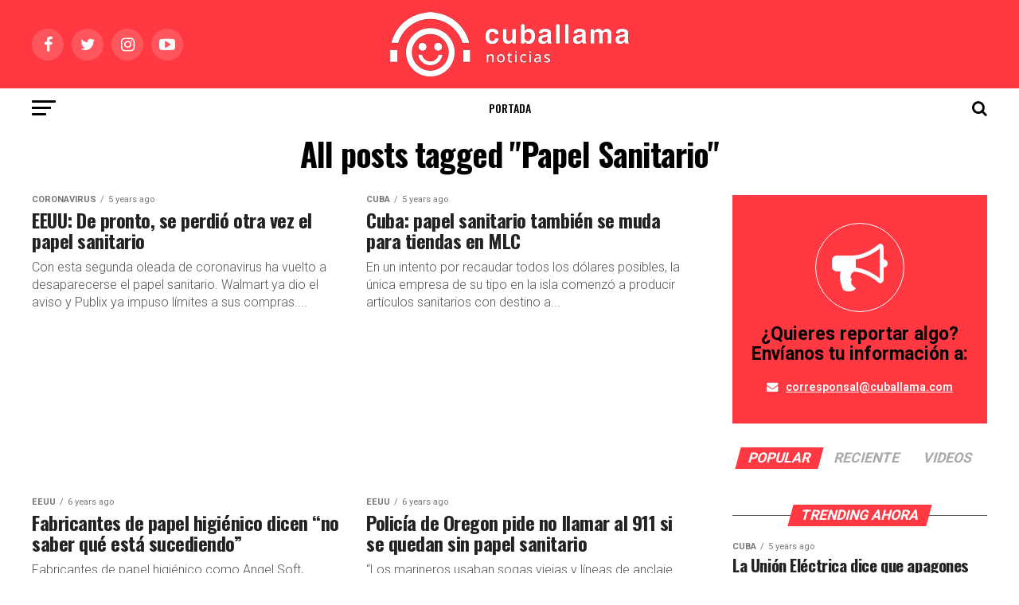

--- FILE ---
content_type: text/html; charset=UTF-8
request_url: https://www.cuballama.com/blog/tag/papel-sanitario/
body_size: 13363
content:
<!DOCTYPE html>
<html lang="en-US">
<head><script>(function(w,i,g){w[g]=w[g]||[];if(typeof w[g].push=='function')w[g].push(i)})
(window,'AW-792986928','google_tags_first_party');</script><script async src="/mawu/"></script>
			<script>
				window.dataLayer = window.dataLayer || [];
				function gtag(){dataLayer.push(arguments);}
				gtag('js', new Date());
				gtag('set', 'developer_id.dY2E1Nz', true);
				
			</script>
			
<meta charset="UTF-8" >
<meta name="viewport" id="viewport" content="width=device-width, initial-scale=1.0, maximum-scale=1.0, minimum-scale=1.0, user-scalable=no" />
<link rel="pingback" href="https://www.cuballama.com/blog/xmlrpc.php" />
<meta property="og:description" content="Donde se encuentran los cubanos" />
<title>Papel Sanitario Archives - Cuballama Blog</title>

<!-- This site is optimized with the Yoast SEO plugin v12.1 - https://yoast.com/wordpress/plugins/seo/ -->
<meta name="robots" content="noindex,follow"/>
<meta property="og:locale" content="en_US" />
<meta property="og:type" content="object" />
<meta property="og:title" content="Papel Sanitario Archives - Cuballama Blog" />
<meta property="og:url" content="https://www.cuballama.com/blog/tag/papel-sanitario/" />
<meta property="og:site_name" content="Cuballama Blog" />
<meta name="twitter:card" content="summary_large_image" />
<meta name="twitter:title" content="Papel Sanitario Archives - Cuballama Blog" />
<script type='application/ld+json' class='yoast-schema-graph yoast-schema-graph--main'>{"@context":"https://schema.org","@graph":[{"@type":"WebSite","@id":"https://www.cuballama.com/blog/#website","url":"https://www.cuballama.com/blog/","name":"Cuballama Blog","potentialAction":{"@type":"SearchAction","target":"https://www.cuballama.com/blog/?s={search_term_string}","query-input":"required name=search_term_string"}},{"@type":"CollectionPage","@id":"https://www.cuballama.com/blog/tag/papel-sanitario/#webpage","url":"https://www.cuballama.com/blog/tag/papel-sanitario/","inLanguage":"en-US","name":"Papel Sanitario Archives - Cuballama Blog","isPartOf":{"@id":"https://www.cuballama.com/blog/#website"}}]}</script>
<!-- / Yoast SEO plugin. -->

<link rel='dns-prefetch' href='//fonts.googleapis.com' />
<link rel='dns-prefetch' href='//s.w.org' />
<link rel="alternate" type="application/rss+xml" title="Cuballama Blog &raquo; Feed" href="https://www.cuballama.com/blog/feed/" />
<link rel="alternate" type="application/rss+xml" title="Cuballama Blog &raquo; Comments Feed" href="https://www.cuballama.com/blog/comments/feed/" />
<link rel="alternate" type="application/rss+xml" title="Cuballama Blog &raquo; Papel Sanitario Tag Feed" href="https://www.cuballama.com/blog/tag/papel-sanitario/feed/" />
		<script type="text/javascript">
			window._wpemojiSettings = {"baseUrl":"https:\/\/s.w.org\/images\/core\/emoji\/11.2.0\/72x72\/","ext":".png","svgUrl":"https:\/\/s.w.org\/images\/core\/emoji\/11.2.0\/svg\/","svgExt":".svg","source":{"concatemoji":"https:\/\/www.cuballama.com\/blog\/wp-includes\/js\/wp-emoji-release.min.js?ver=5.1.19"}};
			!function(e,a,t){var n,r,o,i=a.createElement("canvas"),p=i.getContext&&i.getContext("2d");function s(e,t){var a=String.fromCharCode;p.clearRect(0,0,i.width,i.height),p.fillText(a.apply(this,e),0,0);e=i.toDataURL();return p.clearRect(0,0,i.width,i.height),p.fillText(a.apply(this,t),0,0),e===i.toDataURL()}function c(e){var t=a.createElement("script");t.src=e,t.defer=t.type="text/javascript",a.getElementsByTagName("head")[0].appendChild(t)}for(o=Array("flag","emoji"),t.supports={everything:!0,everythingExceptFlag:!0},r=0;r<o.length;r++)t.supports[o[r]]=function(e){if(!p||!p.fillText)return!1;switch(p.textBaseline="top",p.font="600 32px Arial",e){case"flag":return s([55356,56826,55356,56819],[55356,56826,8203,55356,56819])?!1:!s([55356,57332,56128,56423,56128,56418,56128,56421,56128,56430,56128,56423,56128,56447],[55356,57332,8203,56128,56423,8203,56128,56418,8203,56128,56421,8203,56128,56430,8203,56128,56423,8203,56128,56447]);case"emoji":return!s([55358,56760,9792,65039],[55358,56760,8203,9792,65039])}return!1}(o[r]),t.supports.everything=t.supports.everything&&t.supports[o[r]],"flag"!==o[r]&&(t.supports.everythingExceptFlag=t.supports.everythingExceptFlag&&t.supports[o[r]]);t.supports.everythingExceptFlag=t.supports.everythingExceptFlag&&!t.supports.flag,t.DOMReady=!1,t.readyCallback=function(){t.DOMReady=!0},t.supports.everything||(n=function(){t.readyCallback()},a.addEventListener?(a.addEventListener("DOMContentLoaded",n,!1),e.addEventListener("load",n,!1)):(e.attachEvent("onload",n),a.attachEvent("onreadystatechange",function(){"complete"===a.readyState&&t.readyCallback()})),(n=t.source||{}).concatemoji?c(n.concatemoji):n.wpemoji&&n.twemoji&&(c(n.twemoji),c(n.wpemoji)))}(window,document,window._wpemojiSettings);
		</script>
		<style type="text/css">
img.wp-smiley,
img.emoji {
	display: inline !important;
	border: none !important;
	box-shadow: none !important;
	height: 1em !important;
	width: 1em !important;
	margin: 0 .07em !important;
	vertical-align: -0.1em !important;
	background: none !important;
	padding: 0 !important;
}
</style>
	<link rel='stylesheet' id='wp-block-library-css'  href='https://www.cuballama.com/blog/wp-includes/css/dist/block-library/style.min.css?ver=5.1.19' type='text/css' media='all' />
<link rel='stylesheet' id='bc_rb_global_style-css'  href='https://www.cuballama.com/blog/wp-content/plugins/random-banner-pro/assets/style/bc_rb_global.css?ver=11.4.2' type='text/css' media='all' />
<link rel='stylesheet' id='bc_rb_animate-css'  href='https://www.cuballama.com/blog/wp-content/plugins/random-banner-pro/assets/style/animate.css?ver=11.4.2' type='text/css' media='all' />
<link rel='stylesheet' id='owl.carousel-style-css'  href='https://www.cuballama.com/blog/wp-content/plugins/random-banner-pro/assets/style/owl.carousel.css?ver=11.4.2' type='text/css' media='all' />
<link rel='stylesheet' id='owl.carousel-theme-css'  href='https://www.cuballama.com/blog/wp-content/plugins/random-banner-pro/assets/style/owl.theme.default.css?ver=11.4.2' type='text/css' media='all' />
<link rel='stylesheet' id='owl.carousel-transitions-css'  href='https://www.cuballama.com/blog/wp-content/plugins/random-banner-pro/assets/style/owl.transitions.css?ver=11.4.2' type='text/css' media='all' />
<link rel='stylesheet' id='rs-plugin-settings-css'  href='https://www.cuballama.com/blog/wp-content/plugins/revslider/public/assets/css/settings.css?ver=5.4.8.3' type='text/css' media='all' />
<style id='rs-plugin-settings-inline-css' type='text/css'>
#rs-demo-id {}
</style>
<link rel='stylesheet' id='mvp-custom-style-css'  href='https://www.cuballama.com/blog/wp-content/themes/zox-news/style.css?ver=5.1.19' type='text/css' media='all' />
<style id='mvp-custom-style-inline-css' type='text/css'>


#mvp-wallpaper {
	background: url() no-repeat 50% 0;
	}

#mvp-foot-copy a {
	color: #ff3842;
	}

#mvp-content-main p a,
.mvp-post-add-main p a {
	box-shadow: inset 0 -4px 0 #ff3842;
	}

#mvp-content-main p a:hover,
.mvp-post-add-main p a:hover {
	background: #ff3842;
	}

a,
a:visited,
.post-info-name a,
.woocommerce .woocommerce-breadcrumb a {
	color: #ff3842;
	}

#mvp-side-wrap a:hover {
	color: #ff3842;
	}

.mvp-fly-top:hover,
.mvp-vid-box-wrap,
ul.mvp-soc-mob-list li.mvp-soc-mob-com {
	background: #ff3842;
	}

nav.mvp-fly-nav-menu ul li.menu-item-has-children:after,
.mvp-feat1-left-wrap span.mvp-cd-cat,
.mvp-widget-feat1-top-story span.mvp-cd-cat,
.mvp-widget-feat2-left-cont span.mvp-cd-cat,
.mvp-widget-dark-feat span.mvp-cd-cat,
.mvp-widget-dark-sub span.mvp-cd-cat,
.mvp-vid-wide-text span.mvp-cd-cat,
.mvp-feat2-top-text span.mvp-cd-cat,
.mvp-feat3-main-story span.mvp-cd-cat,
.mvp-feat3-sub-text span.mvp-cd-cat,
.mvp-feat4-main-text span.mvp-cd-cat,
.woocommerce-message:before,
.woocommerce-info:before,
.woocommerce-message:before {
	color: #ff3842;
	}

#searchform input,
.mvp-authors-name {
	border-bottom: 1px solid #ff3842;
	}

.mvp-fly-top:hover {
	border-top: 1px solid #ff3842;
	border-left: 1px solid #ff3842;
	border-bottom: 1px solid #ff3842;
	}

.woocommerce .widget_price_filter .ui-slider .ui-slider-handle,
.woocommerce #respond input#submit.alt,
.woocommerce a.button.alt,
.woocommerce button.button.alt,
.woocommerce input.button.alt,
.woocommerce #respond input#submit.alt:hover,
.woocommerce a.button.alt:hover,
.woocommerce button.button.alt:hover,
.woocommerce input.button.alt:hover {
	background-color: #ff3842;
	}

.woocommerce-error,
.woocommerce-info,
.woocommerce-message {
	border-top-color: #ff3842;
	}

ul.mvp-feat1-list-buts li.active span.mvp-feat1-list-but,
span.mvp-widget-home-title,
span.mvp-post-cat,
span.mvp-feat1-pop-head {
	background: #ff3842;
	}

.woocommerce span.onsale {
	background-color: #ff3842;
	}

.mvp-widget-feat2-side-more-but,
.woocommerce .star-rating span:before,
span.mvp-prev-next-label,
.mvp-cat-date-wrap .sticky {
	color: #ff3842 !important;
	}

#mvp-main-nav-top,
#mvp-fly-wrap,
.mvp-soc-mob-right,
#mvp-main-nav-small-cont {
	background: #ff3842;
	}

#mvp-main-nav-small .mvp-fly-but-wrap span,
#mvp-main-nav-small .mvp-search-but-wrap span,
.mvp-nav-top-left .mvp-fly-but-wrap span,
#mvp-fly-wrap .mvp-fly-but-wrap span {
	background: #000000;
	}

.mvp-nav-top-right .mvp-nav-search-but,
span.mvp-fly-soc-head,
.mvp-soc-mob-right i,
#mvp-main-nav-small span.mvp-nav-search-but,
#mvp-main-nav-small .mvp-nav-menu ul li a  {
	color: #000000;
	}

#mvp-main-nav-small .mvp-nav-menu ul li.menu-item-has-children a:after {
	border-color: #000000 transparent transparent transparent;
	}

#mvp-nav-top-wrap span.mvp-nav-search-but:hover,
#mvp-main-nav-small span.mvp-nav-search-but:hover {
	color: #ff3842;
	}

#mvp-nav-top-wrap .mvp-fly-but-wrap:hover span,
#mvp-main-nav-small .mvp-fly-but-wrap:hover span,
span.mvp-woo-cart-num:hover {
	background: #ff3842;
	}

#mvp-main-nav-bot-cont {
	background: #ffffff;
	}

#mvp-nav-bot-wrap .mvp-fly-but-wrap span,
#mvp-nav-bot-wrap .mvp-search-but-wrap span {
	background: #000000;
	}

#mvp-nav-bot-wrap span.mvp-nav-search-but,
#mvp-nav-bot-wrap .mvp-nav-menu ul li a {
	color: #000000;
	}

#mvp-nav-bot-wrap .mvp-nav-menu ul li.menu-item-has-children a:after {
	border-color: #000000 transparent transparent transparent;
	}

.mvp-nav-menu ul li:hover a {
	border-bottom: 5px solid #ff3842;
	}

#mvp-nav-bot-wrap .mvp-fly-but-wrap:hover span {
	background: #ff3842;
	}

#mvp-nav-bot-wrap span.mvp-nav-search-but:hover {
	color: #ff3842;
	}

body,
.mvp-feat1-feat-text p,
.mvp-feat2-top-text p,
.mvp-feat3-main-text p,
.mvp-feat3-sub-text p,
#searchform input,
.mvp-author-info-text,
span.mvp-post-excerpt,
.mvp-nav-menu ul li ul.sub-menu li a,
nav.mvp-fly-nav-menu ul li a,
.mvp-ad-label,
span.mvp-feat-caption,
.mvp-post-tags a,
.mvp-post-tags a:visited,
span.mvp-author-box-name a,
#mvp-author-box-text p,
.mvp-post-gallery-text p,
ul.mvp-soc-mob-list li span,
#comments,
h3#reply-title,
h2.comments,
#mvp-foot-copy p,
span.mvp-fly-soc-head,
.mvp-post-tags-header,
span.mvp-prev-next-label,
span.mvp-post-add-link-but,
#mvp-comments-button a,
#mvp-comments-button span.mvp-comment-but-text,
.woocommerce ul.product_list_widget span.product-title,
.woocommerce ul.product_list_widget li a,
.woocommerce #reviews #comments ol.commentlist li .comment-text p.meta,
.woocommerce div.product p.price,
.woocommerce div.product p.price ins,
.woocommerce div.product p.price del,
.woocommerce ul.products li.product .price del,
.woocommerce ul.products li.product .price ins,
.woocommerce ul.products li.product .price,
.woocommerce #respond input#submit,
.woocommerce a.button,
.woocommerce button.button,
.woocommerce input.button,
.woocommerce .widget_price_filter .price_slider_amount .button,
.woocommerce span.onsale,
.woocommerce-review-link,
#woo-content p.woocommerce-result-count,
.woocommerce div.product .woocommerce-tabs ul.tabs li a,
a.mvp-inf-more-but,
span.mvp-cont-read-but,
span.mvp-cd-cat,
span.mvp-cd-date,
.mvp-feat4-main-text p,
span.mvp-woo-cart-num,
span.mvp-widget-home-title2,
.wp-caption,
#mvp-content-main p.wp-caption-text,
.gallery-caption,
.mvp-post-add-main p.wp-caption-text,
#bbpress-forums,
#bbpress-forums p,
.protected-post-form input,
#mvp-feat6-text p {
	font-family: 'Roboto', sans-serif;
	}

.mvp-blog-story-text p,
span.mvp-author-page-desc,
#mvp-404 p,
.mvp-widget-feat1-bot-text p,
.mvp-widget-feat2-left-text p,
.mvp-flex-story-text p,
.mvp-search-text p,
#mvp-content-main p,
.mvp-post-add-main p,
.rwp-summary,
.rwp-u-review__comment,
.mvp-feat5-mid-main-text p,
.mvp-feat5-small-main-text p {
	font-family: 'Roboto', sans-serif;
	}

.mvp-nav-menu ul li a,
#mvp-foot-menu ul li a {
	font-family: 'Oswald', sans-serif;
	}


.mvp-feat1-sub-text h2,
.mvp-feat1-pop-text h2,
.mvp-feat1-list-text h2,
.mvp-widget-feat1-top-text h2,
.mvp-widget-feat1-bot-text h2,
.mvp-widget-dark-feat-text h2,
.mvp-widget-dark-sub-text h2,
.mvp-widget-feat2-left-text h2,
.mvp-widget-feat2-right-text h2,
.mvp-blog-story-text h2,
.mvp-flex-story-text h2,
.mvp-vid-wide-more-text p,
.mvp-prev-next-text p,
.mvp-related-text,
.mvp-post-more-text p,
h2.mvp-authors-latest a,
.mvp-feat2-bot-text h2,
.mvp-feat3-sub-text h2,
.mvp-feat3-main-text h2,
.mvp-feat4-main-text h2,
.mvp-feat5-text h2,
.mvp-feat5-mid-main-text h2,
.mvp-feat5-small-main-text h2,
.mvp-feat5-mid-sub-text h2,
#mvp-feat6-text h2 {
	font-family: 'Oswald', sans-serif;
	}

.mvp-feat2-top-text h2,
.mvp-feat1-feat-text h2,
h1.mvp-post-title,
h1.mvp-post-title-wide,
.mvp-drop-nav-title h4,
#mvp-content-main blockquote p,
.mvp-post-add-main blockquote p,
#mvp-404 h1,
#woo-content h1.page-title,
.woocommerce div.product .product_title,
.woocommerce ul.products li.product h3 {
	font-family: 'Oswald', sans-serif;
	}

span.mvp-feat1-pop-head,
.mvp-feat1-pop-text:before,
span.mvp-feat1-list-but,
span.mvp-widget-home-title,
.mvp-widget-feat2-side-more,
span.mvp-post-cat,
span.mvp-page-head,
h1.mvp-author-top-head,
.mvp-authors-name,
#mvp-content-main h1,
#mvp-content-main h2,
#mvp-content-main h3,
#mvp-content-main h4,
#mvp-content-main h5,
#mvp-content-main h6,
.woocommerce .related h2,
.woocommerce div.product .woocommerce-tabs .panel h2,
.woocommerce div.product .product_title,
.mvp-feat5-side-list .mvp-feat1-list-img:after {
	font-family: 'Roboto', sans-serif;
	}

	

	.mvp-vid-box-wrap,
	.mvp-feat1-left-wrap span.mvp-cd-cat,
	.mvp-widget-feat1-top-story span.mvp-cd-cat,
	.mvp-widget-feat2-left-cont span.mvp-cd-cat,
	.mvp-widget-dark-feat span.mvp-cd-cat,
	.mvp-widget-dark-sub span.mvp-cd-cat,
	.mvp-vid-wide-text span.mvp-cd-cat,
	.mvp-feat2-top-text span.mvp-cd-cat,
	.mvp-feat3-main-story span.mvp-cd-cat {
		color: #fff;
		}
		

	.mvp-nav-links {
		display: none;
		}
		

 	.mvp-blog-story-text p {
    font-size: 16px;}

nav.mvp-fly-nav-menu ul li.menu-item-has-children:after {
    color: #000;}

.mvp-widget-dark-feat-text {
    width: 100%;}

.mvp-feat3-main-text h2 {
    width: 100%;}

.mvp-feat1-feat-text h2.mvp-stand-title {
    font-weight: 600;}

.mvp-feat3-main-text h2.mvp-stand-title {
    font-weight: 600;}
		
</style>
<link rel='stylesheet' id='mvp-reset-css'  href='https://www.cuballama.com/blog/wp-content/themes/zox-news/css/reset.css?ver=5.1.19' type='text/css' media='all' />
<link rel='stylesheet' id='fontawesome-css'  href='https://www.cuballama.com/blog/wp-content/themes/zox-news/font-awesome/css/font-awesome.css?ver=5.1.19' type='text/css' media='all' />
<link rel='stylesheet' id='mvp-fonts-css'  href='//fonts.googleapis.com/css?family=Advent+Pro%3A700%26subset%3Dlatin%2Clatin-ext%2Ccyrillic%2Ccyrillic-ext%2Cgreek-ext%2Cgreek%2Cvietnamese%7COpen+Sans%3A700%26subset%3Dlatin%2Clatin-ext%2Ccyrillic%2Ccyrillic-ext%2Cgreek-ext%2Cgreek%2Cvietnamese%7CAnton%3A400%26subset%3Dlatin%2Clatin-ext%2Ccyrillic%2Ccyrillic-ext%2Cgreek-ext%2Cgreek%2Cvietnamese%7COswald%3A100%2C200%2C300%2C400%2C500%2C600%2C700%2C800%2C900%26subset%3Dlatin%2Clatin-ext%2Ccyrillic%2Ccyrillic-ext%2Cgreek-ext%2Cgreek%2Cvietnamese%7COswald%3A100%2C200%2C300%2C400%2C500%2C600%2C700%2C800%2C900%26subset%3Dlatin%2Clatin-ext%2Ccyrillic%2Ccyrillic-ext%2Cgreek-ext%2Cgreek%2Cvietnamese%7CRoboto%3A100%2C200%2C300%2C400%2C500%2C600%2C700%2C800%2C900%26subset%3Dlatin%2Clatin-ext%2Ccyrillic%2Ccyrillic-ext%2Cgreek-ext%2Cgreek%2Cvietnamese%7CRoboto%3A100%2C200%2C300%2C400%2C500%2C600%2C700%2C800%2C900%26subset%3Dlatin%2Clatin-ext%2Ccyrillic%2Ccyrillic-ext%2Cgreek-ext%2Cgreek%2Cvietnamese%7CRoboto%3A100%2C200%2C300%2C400%2C500%2C600%2C700%2C800%2C900%26subset%3Dlatin%2Clatin-ext%2Ccyrillic%2Ccyrillic-ext%2Cgreek-ext%2Cgreek%2Cvietnamese%7COswald%3A100%2C200%2C300%2C400%2C500%2C600%2C700%2C800%2C900%26subset%3Dlatin%2Clatin-ext%2Ccyrillic%2Ccyrillic-ext%2Cgreek-ext%2Cgreek%2Cvietnamese' type='text/css' media='all' />
<link rel='stylesheet' id='mvp-media-queries-css'  href='https://www.cuballama.com/blog/wp-content/themes/zox-news/css/media-queries.css?ver=5.1.19' type='text/css' media='all' />
<script type='text/javascript' src='https://www.cuballama.com/blog/wp-includes/js/jquery/jquery.js?ver=1.12.4'></script>
<script type='text/javascript' src='https://www.cuballama.com/blog/wp-includes/js/jquery/jquery-migrate.min.js?ver=1.4.1'></script>
<script type='text/javascript' src='https://www.cuballama.com/blog/wp-content/plugins/revslider/public/assets/js/jquery.themepunch.tools.min.js?ver=5.4.8.3'></script>
<script type='text/javascript' src='https://www.cuballama.com/blog/wp-content/plugins/revslider/public/assets/js/jquery.themepunch.revolution.min.js?ver=5.4.8.3'></script>
<link rel='https://api.w.org/' href='https://www.cuballama.com/blog/wp-json/' />
<link rel="EditURI" type="application/rsd+xml" title="RSD" href="https://www.cuballama.com/blog/xmlrpc.php?rsd" />
<link rel="wlwmanifest" type="application/wlwmanifest+xml" href="https://www.cuballama.com/blog/wp-includes/wlwmanifest.xml" /> 
<meta name="generator" content="WordPress 5.1.19" />
<link rel="alternate" href="https://www.cuballama.com/tag/papel-sanitario/" hreflang="x-default" /><!-- analytics-code google analytics tracking code --><script>
	(function(i,s,o,g,r,a,m){i['GoogleAnalyticsObject']=r;i[r]=i[r]||function(){
			(i[r].q=i[r].q||[]).push(arguments)},i[r].l=1*new Date();a=s.createElement(o),
		m=s.getElementsByTagName(o)[0];a.async=1;a.src=g;m.parentNode.insertBefore(a,m)
	})(window,document,'script','//www.google-analytics.com/analytics.js','ga');

	ga('create', 'UA-12337788-1', 'auto');
	ga('send', 'pageview');

</script><!--  --><meta property="fb:app_id" content="1257306027751893"/>			<meta property="fb:pages" content="233995019222" />
							<meta property="ia:markup_url" content="https://www.cuballama.com/blog/eeuu-papel-sanitario-shortage/?ia_markup=1" />
				<script async src="https://www.googletagmanager.com/gtag/js?id=AW-794846769"></script>
<script>
window.dataLayer = window.dataLayer || [];
function gtag(){dataLayer.push(arguments);}
gtag('js', new Date());
gtag('config', 'AW‌-794846769');
</script>
		<style>
			.no-js img.lazyload { display: none; }
			figure.wp-block-image img.lazyloading { min-width: 150px; }
							.lazyload, .lazyloading { opacity: 0; }
				.lazyloaded {
					opacity: 1;
					transition: opacity 400ms;
					transition-delay: 0ms;
				}
					</style>
		
<!-- Facebook Pixel Code -->
<script type='text/javascript'>
!function(f,b,e,v,n,t,s){if(f.fbq)return;n=f.fbq=function(){n.callMethod?
n.callMethod.apply(n,arguments):n.queue.push(arguments)};if(!f._fbq)f._fbq=n;
n.push=n;n.loaded=!0;n.version='2.0';n.queue=[];t=b.createElement(e);t.async=!0;
t.src=v;s=b.getElementsByTagName(e)[0];s.parentNode.insertBefore(t,s)}(window,
document,'script','https://connect.facebook.net/en_US/fbevents.js');
</script>
<!-- End Facebook Pixel Code -->
<script type='text/javascript'>
  fbq('init', '1938849903078765', [], {
    "agent": "wordpress-5.1.19-1.7.25"
});
</script><script type='text/javascript'>
  fbq('track', 'PageView', []);
</script>
<!-- Facebook Pixel Code -->
<noscript>
<img height="1" width="1" style="display:none" alt="fbpx"
 data-src="" class="lazyload" src="[data-uri]" /><noscript><img height="1" width="1" style="display:none" alt="fbpx"
src="https://www.facebook.com/tr?id=1938849903078765&ev=PageView&noscript=1" /></noscript>
</noscript>
<!-- End Facebook Pixel Code -->
<meta name="generator" content="Powered by Slider Revolution 5.4.8.3 - responsive, Mobile-Friendly Slider Plugin for WordPress with comfortable drag and drop interface." />
<script type="text/javascript">function setREVStartSize(e){									
						try{ e.c=jQuery(e.c);var i=jQuery(window).width(),t=9999,r=0,n=0,l=0,f=0,s=0,h=0;
							if(e.responsiveLevels&&(jQuery.each(e.responsiveLevels,function(e,f){f>i&&(t=r=f,l=e),i>f&&f>r&&(r=f,n=e)}),t>r&&(l=n)),f=e.gridheight[l]||e.gridheight[0]||e.gridheight,s=e.gridwidth[l]||e.gridwidth[0]||e.gridwidth,h=i/s,h=h>1?1:h,f=Math.round(h*f),"fullscreen"==e.sliderLayout){var u=(e.c.width(),jQuery(window).height());if(void 0!=e.fullScreenOffsetContainer){var c=e.fullScreenOffsetContainer.split(",");if (c) jQuery.each(c,function(e,i){u=jQuery(i).length>0?u-jQuery(i).outerHeight(!0):u}),e.fullScreenOffset.split("%").length>1&&void 0!=e.fullScreenOffset&&e.fullScreenOffset.length>0?u-=jQuery(window).height()*parseInt(e.fullScreenOffset,0)/100:void 0!=e.fullScreenOffset&&e.fullScreenOffset.length>0&&(u-=parseInt(e.fullScreenOffset,0))}f=u}else void 0!=e.minHeight&&f<e.minHeight&&(f=e.minHeight);e.c.closest(".rev_slider_wrapper").css({height:f})					
						}catch(d){console.log("Failure at Presize of Slider:"+d)}						
					};</script>
</head>
<body class="archive tag tag-papel-sanitario tag-6923 multiple-domain-www-cuballama-com elementor-default">
	<div id="mvp-fly-wrap">
	<div id="mvp-fly-menu-top" class="left relative">
		<div class="mvp-fly-top-out left relative">
			<div class="mvp-fly-top-in">
				<div id="mvp-fly-logo" class="left relative">
											<a href="https://www.cuballama.com/blog/"><img  alt="Cuballama Blog" data-rjs="2" data-src="https://www.cuballama.com/blog/wp-content/uploads/2021/11/Logo-HRZ-cuballamanoticias-1.png" class="lazyload" src="[data-uri]" /><noscript><img  alt="Cuballama Blog" data-rjs="2" data-src="https://www.cuballama.com/blog/wp-content/uploads/2021/11/Logo-HRZ-cuballamanoticias-1.png" class="lazyload" src="[data-uri]" /><noscript><img src="https://www.cuballama.com/blog/wp-content/uploads/2021/11/Logo-HRZ-cuballamanoticias-1.png" alt="Cuballama Blog" data-rjs="2" /></noscript></noscript></a>
									</div><!--mvp-fly-logo-->
			</div><!--mvp-fly-top-in-->
			<div class="mvp-fly-but-wrap mvp-fly-but-menu mvp-fly-but-click">
				<span></span>
				<span></span>
				<span></span>
				<span></span>
			</div><!--mvp-fly-but-wrap-->
		</div><!--mvp-fly-top-out-->
	</div><!--mvp-fly-menu-top-->
	<div id="mvp-fly-menu-wrap">
		<nav class="mvp-fly-nav-menu left relative">
			<div class="menu-nuevo-categorias-container"><ul id="menu-nuevo-categorias" class="menu"><li id="menu-item-3636" class="menu-item menu-item-type-post_type menu-item-object-page menu-item-home menu-item-3636"><a href="https://www.cuballama.com/blog/">Portada</a></li>
<li id="menu-item-3614" class="menu-item menu-item-type-taxonomy menu-item-object-category menu-item-has-children menu-item-3614"><a href="https://www.cuballama.com/blog/category/noticias/">Noticias</a>
<ul class="sub-menu">
	<li id="menu-item-3615" class="menu-item menu-item-type-taxonomy menu-item-object-category menu-item-3615"><a href="https://www.cuballama.com/blog/category/noticias/cuba/">Noticias de Cuba</a></li>
	<li id="menu-item-3617" class="menu-item menu-item-type-taxonomy menu-item-object-category menu-item-3617"><a href="https://www.cuballama.com/blog/category/noticias/florida/">Florida</a></li>
	<li id="menu-item-3619" class="menu-item menu-item-type-taxonomy menu-item-object-category menu-item-3619"><a href="https://www.cuballama.com/blog/category/noticias/eeuu/">EEUU</a></li>
	<li id="menu-item-3618" class="menu-item menu-item-type-taxonomy menu-item-object-category menu-item-3618"><a href="https://www.cuballama.com/blog/category/noticias/internacionales/">Internacionales</a></li>
</ul>
</li>
<li id="menu-item-3620" class="menu-item menu-item-type-taxonomy menu-item-object-category menu-item-has-children menu-item-3620"><a href="https://www.cuballama.com/blog/category/sobrecuba/">Cuba</a>
<ul class="sub-menu">
	<li id="menu-item-3622" class="menu-item menu-item-type-taxonomy menu-item-object-category menu-item-has-children menu-item-3622"><a href="https://www.cuballama.com/blog/category/sobrecuba/cocina/">Cocina Cubana</a>
	<ul class="sub-menu">
		<li id="menu-item-3625" class="menu-item menu-item-type-taxonomy menu-item-object-category menu-item-3625"><a href="https://www.cuballama.com/blog/category/sobrecuba/cocina/recetas/">Recetas</a></li>
		<li id="menu-item-3624" class="menu-item menu-item-type-taxonomy menu-item-object-category menu-item-3624"><a href="https://www.cuballama.com/blog/category/sobrecuba/cocina/postres/">Postres</a></li>
		<li id="menu-item-3623" class="menu-item menu-item-type-taxonomy menu-item-object-category menu-item-3623"><a href="https://www.cuballama.com/blog/category/sobrecuba/cocina/cocteles/">Cocktails</a></li>
	</ul>
</li>
	<li id="menu-item-3632" class="menu-item menu-item-type-taxonomy menu-item-object-category menu-item-3632"><a href="https://www.cuballama.com/blog/category/sobrecuba/turismo/">Turismo</a></li>
	<li id="menu-item-3635" class="menu-item menu-item-type-taxonomy menu-item-object-category menu-item-3635"><a href="https://www.cuballama.com/blog/category/sobrecuba/curiosidades/">Curiosidades de Cuba</a></li>
	<li id="menu-item-3626" class="menu-item menu-item-type-taxonomy menu-item-object-category menu-item-3626"><a href="https://www.cuballama.com/blog/category/sobrecuba/famosos-en-cuba/">Famosos en Cuba</a></li>
</ul>
</li>
<li id="menu-item-3642" class="menu-item menu-item-type-taxonomy menu-item-object-category menu-item-has-children menu-item-3642"><a href="https://www.cuballama.com/blog/category/entretenimiento/">Entretenimiento</a>
<ul class="sub-menu">
	<li id="menu-item-3644" class="menu-item menu-item-type-taxonomy menu-item-object-category menu-item-3644"><a href="https://www.cuballama.com/blog/category/entretenimiento/farandula/">Farándula</a></li>
	<li id="menu-item-3646" class="menu-item menu-item-type-taxonomy menu-item-object-category menu-item-3646"><a href="https://www.cuballama.com/blog/category/entretenimiento/tecnologia/">Tecnología</a></li>
	<li id="menu-item-3645" class="menu-item menu-item-type-taxonomy menu-item-object-category menu-item-3645"><a href="https://www.cuballama.com/blog/category/entretenimiento/humor/">Humor</a></li>
	<li id="menu-item-3647" class="menu-item menu-item-type-taxonomy menu-item-object-category menu-item-3647"><a href="https://www.cuballama.com/blog/category/entretenimiento/videos/">Videos</a></li>
</ul>
</li>
<li id="menu-item-3637" class="menu-item menu-item-type-taxonomy menu-item-object-category menu-item-has-children menu-item-3637"><a href="https://www.cuballama.com/blog/category/cultura/">Cultura</a>
<ul class="sub-menu">
	<li id="menu-item-3639" class="menu-item menu-item-type-taxonomy menu-item-object-category menu-item-3639"><a href="https://www.cuballama.com/blog/category/cultura/cinetv/">Cine y TV</a></li>
	<li id="menu-item-3640" class="menu-item menu-item-type-taxonomy menu-item-object-category menu-item-3640"><a href="https://www.cuballama.com/blog/category/cultura/musica/">Música</a></li>
</ul>
</li>
<li id="menu-item-3616" class="menu-item menu-item-type-taxonomy menu-item-object-category menu-item-3616"><a href="https://www.cuballama.com/blog/category/noticias/deporte/">Deporte</a></li>
<li id="menu-item-3701" class="menu-item menu-item-type-taxonomy menu-item-object-category menu-item-3701"><a href="https://www.cuballama.com/blog/category/trending/">LO MÁS TRENDING</a></li>
<li id="menu-item-4566" class="menu-item menu-item-type-custom menu-item-object-custom menu-item-has-children menu-item-4566"><a href="https://www.cuballama.com">CUBALLAMA</a>
<ul class="sub-menu">
	<li id="menu-item-4568" class="menu-item menu-item-type-custom menu-item-object-custom menu-item-4568"><a href="https://www.cuballama.com/llamadas-a-cuba/">LLAMADAS</a></li>
	<li id="menu-item-4569" class="menu-item menu-item-type-custom menu-item-object-custom menu-item-4569"><a href="https://www.cuballama.com/recargas-a-cuba/">RECARGAS</a></li>
	<li id="menu-item-4570" class="menu-item menu-item-type-custom menu-item-object-custom menu-item-4570"><a href="https://www.cuballama.com/recarga-nauta-cuba/">NAUTA</a></li>
	<li id="menu-item-4571" class="menu-item menu-item-type-custom menu-item-object-custom menu-item-4571"><a href="https://tienda.cuballama.com/">CELULARES</a></li>
	<li id="menu-item-4572" class="menu-item menu-item-type-custom menu-item-object-custom menu-item-4572"><a href="https://www.cuballama.com/viajes/vuelos">VIAJES</a></li>
	<li id="menu-item-4573" class="menu-item menu-item-type-custom menu-item-object-custom menu-item-4573"><a href="https://www.cuballama.com/envios/">ENVÍOS</a></li>
</ul>
</li>
</ul></div>		</nav>
	</div><!--mvp-fly-menu-wrap-->
	<div id="mvp-fly-soc-wrap">
		<span class="mvp-fly-soc-head">Connect with us</span>
		<ul class="mvp-fly-soc-list left relative">
							<li><a href="https://www.facebook.com/CubaLlama/" target="_blank" class="fa fa-facebook fa-2"></a></li>
										<li><a href="https://twitter.com/cuballama" target="_blank" class="fa fa-twitter fa-2"></a></li>
													<li><a href="https://www.instagram.com/cuballama_oficial/" target="_blank" class="fa fa-instagram fa-2"></a></li>
													<li><a href="https://www.youtube.com/user/cuballama" target="_blank" class="fa fa-youtube-play fa-2"></a></li>
											</ul>
	</div><!--mvp-fly-soc-wrap-->
</div><!--mvp-fly-wrap-->	<div id="mvp-site" class="left relative">
		<div id="mvp-search-wrap">
			<div id="mvp-search-box">
				<form method="get" id="searchform" action="https://www.cuballama.com/blog/">
	<input type="text" name="s" id="s" value="Search" onfocus='if (this.value == "Search") { this.value = ""; }' onblur='if (this.value == "") { this.value = "Search"; }' />
	<input type="hidden" id="searchsubmit" value="Search" />
</form>			</div><!--mvp-search-box-->
			<div class="mvp-search-but-wrap mvp-search-click">
				<span></span>
				<span></span>
			</div><!--mvp-search-but-wrap-->
		</div><!--mvp-search-wrap-->
				<div id="mvp-site-wall" class="left relative">
						<div id="mvp-site-main" class="left relative">
			<header id="mvp-main-head-wrap" class="left relative">
									<nav id="mvp-main-nav-wrap" class="left relative">
						<div id="mvp-main-nav-top" class="left relative">
							<div class="mvp-main-box">
								<div id="mvp-nav-top-wrap" class="left relative">
									<div class="mvp-nav-top-right-out left relative">
										<div class="mvp-nav-top-right-in">
											<div class="mvp-nav-top-cont left relative">
												<div class="mvp-nav-top-left-out relative">
													<div class="mvp-nav-top-left">
														<div class="mvp-nav-soc-wrap">
																															<a href="https://www.facebook.com/CubaLlama/" target="_blank"><span class="mvp-nav-soc-but fa fa-facebook fa-2"></span></a>
																																														<a href="https://twitter.com/cuballama" target="_blank"><span class="mvp-nav-soc-but fa fa-twitter fa-2"></span></a>
																																														<a href="https://www.instagram.com/cuballama_oficial/" target="_blank"><span class="mvp-nav-soc-but fa fa-instagram fa-2"></span></a>
																																														<a href="https://www.youtube.com/user/cuballama" target="_blank"><span class="mvp-nav-soc-but fa fa-youtube-play fa-2"></span></a>
																													</div><!--mvp-nav-soc-wrap-->
														<div class="mvp-fly-but-wrap mvp-fly-but-click left relative">
															<span></span>
															<span></span>
															<span></span>
															<span></span>
														</div><!--mvp-fly-but-wrap-->
													</div><!--mvp-nav-top-left-->
													<div class="mvp-nav-top-left-in">
														<div class="mvp-nav-top-mid left relative" itemscope itemtype="http://schema.org/Organization">
																															<a class="mvp-nav-logo-reg" itemprop="url" href="https://www.cuballama.com/blog/"><img itemprop="logo"  alt="Cuballama Blog" data-rjs="2" data-src="https://www.cuballama.com/blog/wp-content/uploads/2021/11/Logo-HRZ-cuballamanoticias.png" class="lazyload" src="[data-uri]" /><noscript><img itemprop="logo" src="https://www.cuballama.com/blog/wp-content/uploads/2021/11/Logo-HRZ-cuballamanoticias.png" alt="Cuballama Blog" data-rjs="2" /></noscript></a>
																																														<a class="mvp-nav-logo-small" href="https://www.cuballama.com/blog/"><img  alt="Cuballama Blog" data-rjs="2" data-src="https://www.cuballama.com/blog/wp-content/uploads/2021/11/Logo-HRZ-cuballamanoticias-1.png" class="lazyload" src="[data-uri]" /><noscript><img  alt="Cuballama Blog" data-rjs="2" data-src="https://www.cuballama.com/blog/wp-content/uploads/2021/11/Logo-HRZ-cuballamanoticias-1.png" class="lazyload" src="[data-uri]" /><noscript><img src="https://www.cuballama.com/blog/wp-content/uploads/2021/11/Logo-HRZ-cuballamanoticias-1.png" alt="Cuballama Blog" data-rjs="2" /></noscript></noscript></a>
																																														<h2 class="mvp-logo-title">Cuballama Blog</h2>
																																												</div><!--mvp-nav-top-mid-->
													</div><!--mvp-nav-top-left-in-->
												</div><!--mvp-nav-top-left-out-->
											</div><!--mvp-nav-top-cont-->
										</div><!--mvp-nav-top-right-in-->
										<div class="mvp-nav-top-right">
																						<span class="mvp-nav-search-but fa fa-search fa-2 mvp-search-click"></span>
										</div><!--mvp-nav-top-right-->
									</div><!--mvp-nav-top-right-out-->
								</div><!--mvp-nav-top-wrap-->
							</div><!--mvp-main-box-->
						</div><!--mvp-main-nav-top-->
						<div id="mvp-main-nav-bot" class="left relative">
							<div id="mvp-main-nav-bot-cont" class="left">
								<div class="mvp-main-box">
									<div id="mvp-nav-bot-wrap" class="left">
										<div class="mvp-nav-bot-right-out left">
											<div class="mvp-nav-bot-right-in">
												<div class="mvp-nav-bot-cont left">
													<div class="mvp-nav-bot-left-out">
														<div class="mvp-nav-bot-left left relative">
															<div class="mvp-fly-but-wrap mvp-fly-but-click left relative">
																<span></span>
																<span></span>
																<span></span>
																<span></span>
															</div><!--mvp-fly-but-wrap-->
														</div><!--mvp-nav-bot-left-->
														<div class="mvp-nav-bot-left-in">
															<div class="mvp-nav-menu left">
																<div class="menu-cuballama-noticias-container"><ul id="menu-cuballama-noticias" class="menu"><li id="menu-item-91420" class="menu-item menu-item-type-custom menu-item-object-custom menu-item-91420"><a href="https://www.cuballama.com/noticias/">PORTADA</a></li>
</ul></div>															</div><!--mvp-nav-menu-->
														</div><!--mvp-nav-bot-left-in-->
													</div><!--mvp-nav-bot-left-out-->
												</div><!--mvp-nav-bot-cont-->
											</div><!--mvp-nav-bot-right-in-->
											<div class="mvp-nav-bot-right left relative">
												<span class="mvp-nav-search-but fa fa-search fa-2 mvp-search-click"></span>
											</div><!--mvp-nav-bot-right-->
										</div><!--mvp-nav-bot-right-out-->
									</div><!--mvp-nav-bot-wrap-->
								</div><!--mvp-main-nav-bot-cont-->
							</div><!--mvp-main-box-->
						</div><!--mvp-main-nav-bot-->
					</nav><!--mvp-main-nav-wrap-->
							</header><!--mvp-main-head-wrap-->
			<div id="mvp-main-body-wrap" class="left relative"><div class="mvp-main-blog-wrap left relative">
	<div class="mvp-main-box">
		<div class="mvp-main-blog-cont left relative">
							<header id="mvp-post-head" class="left relative">
					<h1 class="mvp-post-title left entry-title" itemprop="headline">All posts tagged "Papel Sanitario"</h1>
				</header>
						<div class="mvp-main-blog-out left relative">
				<div class="mvp-main-blog-in">
					<div class="mvp-main-blog-body left relative">
													<ul class="mvp-blog-story-list-col left relative infinite-content">
																	<li class="mvp-blog-story-col left relative infinite-post">
										<a href="https://www.cuballama.com/blog/eeuu-papel-sanitario-shortage/" rel="bookmark">
																					<div class="mvp-blog-story-text left relative">
												<div class="mvp-cat-date-wrap left relative">
																											<span class="mvp-cd-cat left relative">Coronavirus</span><span class="mvp-cd-date left relative">5 years ago</span>
																									</div><!--mvp-cat-date-wrap-->
												<h2>EEUU: De pronto, se perdió otra vez el papel sanitario</h2>
												<p>Con esta segunda oleada de coronavirus ha vuelto a desaparecerse el papel sanitario. Walmart ya dio el aviso y Publix ya impuso límites a sus compras....</p>
											</div><!--mvp-blog-story-text-->
																				</a>
									</li><!--mvp-blog-story-wrap-->
																	<li class="mvp-blog-story-col left relative infinite-post">
										<a href="https://www.cuballama.com/blog/cuba-papel-sanitario-tambien-se-muda-para-tiendas-en-mlc/" rel="bookmark">
																					<div class="mvp-blog-story-text left relative">
												<div class="mvp-cat-date-wrap left relative">
																											<span class="mvp-cd-cat left relative">Cuba</span><span class="mvp-cd-date left relative">5 years ago</span>
																									</div><!--mvp-cat-date-wrap-->
												<h2>Cuba: papel sanitario también se muda para tiendas en MLC</h2>
												<p>En un intento por recaudar todos los dólares posibles, la única empresa de su tipo en la isla comenzó a producir artículos sanitarios con destino a...</p>
											</div><!--mvp-blog-story-text-->
																				</a>
									</li><!--mvp-blog-story-wrap-->
																	<li class="mvp-blog-story-col left relative infinite-post">
										<a href="https://www.cuballama.com/blog/fabricantes-de-papel-higienico-dicen-no-saber-que-esta-sucediendo/" rel="bookmark">
																					<div class="mvp-blog-story-text left relative">
												<div class="mvp-cat-date-wrap left relative">
																											<span class="mvp-cd-cat left relative">EEUU</span><span class="mvp-cd-date left relative">6 years ago</span>
																									</div><!--mvp-cat-date-wrap-->
												<h2>Fabricantes de papel higiénico dicen &#8220;no saber qué está sucediendo&#8221;</h2>
												<p>Fabricantes de papel higiénico como Angel Soft, Cottonelle y Charmin dicen no saber qué sucede, pero aseguran que habrá papel higiénico para todos. Dos de los...</p>
											</div><!--mvp-blog-story-text-->
																				</a>
									</li><!--mvp-blog-story-wrap-->
																	<li class="mvp-blog-story-col left relative infinite-post">
										<a href="https://www.cuballama.com/blog/policia-de-oregon-papel-sanitario/" rel="bookmark">
																					<div class="mvp-blog-story-text left relative">
												<div class="mvp-cat-date-wrap left relative">
																											<span class="mvp-cd-cat left relative">EEUU</span><span class="mvp-cd-date left relative">6 years ago</span>
																									</div><!--mvp-cat-date-wrap-->
												<h2>Policía de Oregon pide no llamar al 911 si se quedan sin papel sanitario</h2>
												<p>&#8220;Los marineros usaban sogas viejas y líneas de anclaje empapadas en agua salada. Los antiguos romanos usaban una esponja marina en un palo, también empapada en...</p>
											</div><!--mvp-blog-story-text-->
																				</a>
									</li><!--mvp-blog-story-wrap-->
																	<li class="mvp-blog-story-col left relative infinite-post">
										<a href="https://www.cuballama.com/blog/coronavirus-por-que-compramos-papel-sanitario/" rel="bookmark">
																					<div class="mvp-blog-story-text left relative">
												<div class="mvp-cat-date-wrap left relative">
																											<span class="mvp-cd-cat left relative">Internacionales</span><span class="mvp-cd-date left relative">6 years ago</span>
																									</div><!--mvp-cat-date-wrap-->
												<h2>Coronavirus: ¿por qué compramos papel sanitario?</h2>
												<p>El síndrome de FOMO podría explicar la compra compulsiva de papel sanitario durante la pandemia de coronavirus Las imágenes de estanterías completamente vacías, sin tan solo...</p>
											</div><!--mvp-blog-story-text-->
																				</a>
									</li><!--mvp-blog-story-wrap-->
																	<li class="mvp-blog-story-col left relative infinite-post">
										<a href="https://www.cuballama.com/blog/no-es-cuatro-caminos-es-el-exito-en-las-tunas/" rel="bookmark">
																					<div class="mvp-blog-story-text left relative">
												<div class="mvp-cat-date-wrap left relative">
																											<span class="mvp-cd-cat left relative">Cuba</span><span class="mvp-cd-date left relative">6 years ago</span>
																									</div><!--mvp-cat-date-wrap-->
												<h2>No es Cuatro Caminos, es &#8220;El Éxito&#8221; en Las Tunas</h2>
												<p>Lo sucedido ahora en Cuatro Caminos, perdón, en &#8220;El Éxito&#8221;, se conoce gracias a un video e imágenes difundidas en Facebook por Lucas Castillo Igarza. La...</p>
											</div><!--mvp-blog-story-text-->
																				</a>
									</li><!--mvp-blog-story-wrap-->
																	<li class="mvp-blog-story-col left relative infinite-post">
										<a href="https://www.cuballama.com/blog/gobierno-cubano-confirma-escasez-productos-aseo/" rel="bookmark">
																					<div class="mvp-blog-story-text left relative">
												<div class="mvp-cat-date-wrap left relative">
																											<span class="mvp-cd-cat left relative">Cuba</span><span class="mvp-cd-date left relative">6 years ago</span>
																									</div><!--mvp-cat-date-wrap-->
												<h2>Gobierno cubano confirma escasez en productos de aseo</h2>
												<p>Por Vladia Rosa García Los cubanos se enfrentan a estanterías vacías. Escasez es una palabra que se repite por estos días Ahora las medidas se centran en...</p>
											</div><!--mvp-blog-story-text-->
																				</a>
									</li><!--mvp-blog-story-wrap-->
																	<li class="mvp-blog-story-col left relative infinite-post">
										<a href="https://www.cuballama.com/blog/tremendo-rollo-con-los-rollos-de-papel-sanitario/" rel="bookmark">
																					<div class="mvp-blog-story-text left relative">
												<div class="mvp-cat-date-wrap left relative">
																											<span class="mvp-cd-cat left relative">Cuba</span><span class="mvp-cd-date left relative">6 years ago</span>
																									</div><!--mvp-cat-date-wrap-->
												<h2>Tremendo rollo, con los rollos de papel sanitario</h2>
												<p>A pesar de que el déficit actual es de unos 20 000 000 de rollos de papel sanitario, &#8220;gracias al montaje de una nueva línea de...</p>
											</div><!--mvp-blog-story-text-->
																				</a>
									</li><!--mvp-blog-story-wrap-->
															</ul>
												<div class="mvp-inf-more-wrap left relative">
															<a href="#" class="mvp-inf-more-but">More Posts</a>
														<div class="mvp-nav-links">
															</div><!--mvp-nav-links-->
						</div><!--mvp-inf-more-wrap-->
					</div><!--mvp-main-blog-body-->
				</div><!--mvp-mvp-main-blog-in-->
				<div id="mvp-side-wrap" class="left relative theiaStickySidebar">
			<section id="custom_html-4" class="widget_text mvp-side-widget widget_custom_html"><div class="textwidget custom-html-widget"><div style="text-align: center;background-color: #ff3842;padding: 35px 20px;">
<p style="width: 100%;"><span class="fa fa-bullhorn" style="font-size: 70px;color: #ffffff;border: 1px solid #ffffff;padding: 20px;border-radius: 1000px;"></span></p>
<h4 style="font-size: 23px; line-height: 1.1em; margin-bottom: 20px;"><strong>¿Quieres reportar algo? Envíanos tu información a:</strong></h4>
<h6><span class="fa fa-envelope" style="margin-right: 10px; color: #ffffff;"></span><a href="/cdn-cgi/l/email-protection#e685899494839596898895878aa6859384878a8a878b87c885898b" style="color: #ffffff; font-weight: 600; text-decoration: underline;"><span class="__cf_email__" data-cfemail="97f4f8e5e5f2e4e7f8f9e4f6fbd7f4e2f5f6fbfbf6faf6b9f4f8fa">[email&#160;protected]</span></a></h6>
</div></div></section><section id="mvp_tabber_widget-2" class="mvp-side-widget mvp_tabber_widget">
			<div class="mvp-widget-tab-wrap left relative">
				<div class="mvp-feat1-list-wrap left relative">
					<div class="mvp-feat1-list-head-wrap left relative">
						<ul class="mvp-feat1-list-buts left relative">
							<li class="mvp-feat-col-tab"><a href="#mvp-tab-col1"><span class="mvp-feat1-list-but">POPULAR</span></a></li>
															<li><a href="#mvp-tab-col2"><span class="mvp-feat1-list-but">RECIENTE</span></a></li>
																						<li><a href="#mvp-tab-col3"><span class="mvp-feat1-list-but">VIDEOS</span></a></li>
													</ul>
					</div><!--mvp-feat1-list-head-wrap-->
					<div id="mvp-tab-col1" class="mvp-feat1-list left relative mvp-tab-col-cont">
																								</div><!--mvp-tab-col1-->
										<div id="mvp-tab-col2" class="mvp-feat1-list left relative mvp-tab-col-cont">
																					<a href="https://www.cuballama.com/blog/la-emotiva-iniciativa-de-emilio-estefan-en-memoria-del-desastre-de-surfside/" rel="bookmark">
								<div class="mvp-feat1-list-cont left relative">
																			<div class="mvp-feat1-list-text">
											<div class="mvp-cat-date-wrap left relative">
												<span class="mvp-cd-cat left relative">Farándula</span><span class="mvp-cd-date left relative">5 years ago</span>
											</div><!--mvp-cat-date-wrap-->
											<h2>La emotiva iniciativa de Emilio Estefan en memoria del desastre de Surfside</h2>
										</div><!--mvp-feat1-list-text-->
																	</div><!--mvp-feat1-list-cont-->
								</a>
															<a href="https://www.cuballama.com/blog/castro-es-tambien-el-nombre-de-un-paraiso-lgtbi/" rel="bookmark">
								<div class="mvp-feat1-list-cont left relative">
																			<div class="mvp-feat1-list-text">
											<div class="mvp-cat-date-wrap left relative">
												<span class="mvp-cd-cat left relative">EEUU</span><span class="mvp-cd-date left relative">5 years ago</span>
											</div><!--mvp-cat-date-wrap-->
											<h2>Castro es también el nombre de un paraíso LGTBI</h2>
										</div><!--mvp-feat1-list-text-->
																	</div><!--mvp-feat1-list-cont-->
								</a>
															<a href="https://www.cuballama.com/blog/cuba-y-la-eterna-obediencia-de-algunos-intelectuales/" rel="bookmark">
								<div class="mvp-feat1-list-cont left relative">
																			<div class="mvp-feat1-list-text">
											<div class="mvp-cat-date-wrap left relative">
												<span class="mvp-cd-cat left relative">Cuba</span><span class="mvp-cd-date left relative">5 years ago</span>
											</div><!--mvp-cat-date-wrap-->
											<h2>Cuba y la eterna obediencia de algunos intelectuales</h2>
										</div><!--mvp-feat1-list-text-->
																	</div><!--mvp-feat1-list-cont-->
								</a>
															<a href="https://www.cuballama.com/blog/se-viraliza-respuesta-dueno-restaurante-espanol/" rel="bookmark">
								<div class="mvp-feat1-list-cont left relative">
																			<div class="mvp-feat1-list-text">
											<div class="mvp-cat-date-wrap left relative">
												<span class="mvp-cd-cat left relative">Internacionales</span><span class="mvp-cd-date left relative">5 years ago</span>
											</div><!--mvp-cat-date-wrap-->
											<h2>Se viraliza respuesta de dueño de un restaurante español a un &#8220;review&#8221;</h2>
										</div><!--mvp-feat1-list-text-->
																	</div><!--mvp-feat1-list-cont-->
								</a>
															<a href="https://www.cuballama.com/blog/suspendida-la-busqueda-en-surfside-por-riesgo-de-derrumbe/" rel="bookmark">
								<div class="mvp-feat1-list-cont left relative">
																			<div class="mvp-feat1-list-text">
											<div class="mvp-cat-date-wrap left relative">
												<span class="mvp-cd-cat left relative">Florida</span><span class="mvp-cd-date left relative">5 years ago</span>
											</div><!--mvp-cat-date-wrap-->
											<h2>Suspendida la búsqueda en Surfside por riesgo de derrumbe</h2>
										</div><!--mvp-feat1-list-text-->
																	</div><!--mvp-feat1-list-cont-->
								</a>
															<a href="https://www.cuballama.com/blog/yuliet-cruz-y-leoni-torres-festejan-los-4-anos-de-su-pequeno-samuel/" rel="bookmark">
								<div class="mvp-feat1-list-cont left relative">
																			<div class="mvp-feat1-list-text">
											<div class="mvp-cat-date-wrap left relative">
												<span class="mvp-cd-cat left relative">Cuba</span><span class="mvp-cd-date left relative">5 years ago</span>
											</div><!--mvp-cat-date-wrap-->
											<h2>Yuliet Cruz y Leoni Torres festejan los 4 años de su pequeño Samuel</h2>
										</div><!--mvp-feat1-list-text-->
																	</div><!--mvp-feat1-list-cont-->
								</a>
															<a href="https://www.cuballama.com/blog/20-anos-de-carcel-estudiante-angolano/" rel="bookmark">
								<div class="mvp-feat1-list-cont left relative">
																			<div class="mvp-feat1-list-text">
											<div class="mvp-cat-date-wrap left relative">
												<span class="mvp-cd-cat left relative">Cuba</span><span class="mvp-cd-date left relative">5 years ago</span>
											</div><!--mvp-cat-date-wrap-->
											<h2>20 años de cárcel para estudiante angolano que mató a un cubano</h2>
										</div><!--mvp-feat1-list-text-->
																	</div><!--mvp-feat1-list-cont-->
								</a>
															<a href="https://www.cuballama.com/blog/coronavirus-en-cuba-entre-manipulaciones-y-negativas-a-vacunarse/" rel="bookmark">
								<div class="mvp-feat1-list-cont left relative">
																			<div class="mvp-feat1-list-text">
											<div class="mvp-cat-date-wrap left relative">
												<span class="mvp-cd-cat left relative">Coronavirus Cuba</span><span class="mvp-cd-date left relative">5 years ago</span>
											</div><!--mvp-cat-date-wrap-->
											<h2>Coronavirus en Cuba: entre manipulaciones y negativas a vacunarse</h2>
										</div><!--mvp-feat1-list-text-->
																	</div><!--mvp-feat1-list-cont-->
								</a>
																		</div><!--mvp-tab-col2-->
															<div id="mvp-tab-col3" class="mvp-feat1-list left relative mvp-tab-col-cont">
																					<a href="https://www.cuballama.com/blog/miami-coche-avion-klenvision-aircar/" rel="bookmark">
								<div class="mvp-feat1-list-cont left relative">
																			<div class="mvp-feat1-list-text">
											<div class="mvp-cat-date-wrap left relative">
												<span class="mvp-cd-cat left relative">EEUU</span><span class="mvp-cd-date left relative">5 years ago</span>
											</div><!--mvp-cat-date-wrap-->
											<h2>Atención Miami: Aquí está el primer coche avión ( video )</h2>
										</div><!--mvp-feat1-list-text-->
																	</div><!--mvp-feat1-list-cont-->
								</a>
															<a href="https://www.cuballama.com/blog/hombre-muerto-20-minutos/" rel="bookmark">
								<div class="mvp-feat1-list-cont left relative">
																			<div class="mvp-feat1-list-text">
											<div class="mvp-cat-date-wrap left relative">
												<span class="mvp-cd-cat left relative">Internacionales</span><span class="mvp-cd-date left relative">5 years ago</span>
											</div><!--mvp-cat-date-wrap-->
											<h2>Hombre revela qué pasó tras estar muerto 20 minutos</h2>
										</div><!--mvp-feat1-list-text-->
																	</div><!--mvp-feat1-list-cont-->
								</a>
															<a href="https://www.cuballama.com/blog/historia-viral-nina-derrumbe/" rel="bookmark">
								<div class="mvp-feat1-list-cont left relative">
																			<div class="mvp-feat1-list-text">
											<div class="mvp-cat-date-wrap left relative">
												<span class="mvp-cd-cat left relative">Florida</span><span class="mvp-cd-date left relative">5 years ago</span>
											</div><!--mvp-cat-date-wrap-->
											<h2>Historia viral: niña ora sola por padre desaparecido tras derrumbe</h2>
										</div><!--mvp-feat1-list-text-->
																	</div><!--mvp-feat1-list-cont-->
								</a>
															<a href="https://www.cuballama.com/blog/oreo-la-perrita-rescatista-mexicana-en-surfside/" rel="bookmark">
								<div class="mvp-feat1-list-cont left relative">
																			<div class="mvp-feat1-list-text">
											<div class="mvp-cat-date-wrap left relative">
												<span class="mvp-cd-cat left relative">Animales</span><span class="mvp-cd-date left relative">5 years ago</span>
											</div><!--mvp-cat-date-wrap-->
											<h2>Oreo, la perrita rescatista mexicana en Surfside</h2>
										</div><!--mvp-feat1-list-text-->
																	</div><!--mvp-feat1-list-cont-->
								</a>
															<a href="https://www.cuballama.com/blog/apagones-en-cuba-termoelectrica-de-matanzas/" rel="bookmark">
								<div class="mvp-feat1-list-cont left relative">
																			<div class="mvp-feat1-list-text">
											<div class="mvp-cat-date-wrap left relative">
												<span class="mvp-cd-cat left relative">Cuba</span><span class="mvp-cd-date left relative">5 years ago</span>
											</div><!--mvp-cat-date-wrap-->
											<h2>Apagones en Cuba: termoeléctrica de Matanzas fuera de servicio</h2>
										</div><!--mvp-feat1-list-text-->
																	</div><!--mvp-feat1-list-cont-->
								</a>
															<a href="https://www.cuballama.com/blog/j-balvin-dedica-nuevo-tema-a-emprendedores-hispanos/" rel="bookmark">
								<div class="mvp-feat1-list-cont left relative">
																			<div class="mvp-feat1-list-text">
											<div class="mvp-cat-date-wrap left relative">
												<span class="mvp-cd-cat left relative">Farándula</span><span class="mvp-cd-date left relative">5 years ago</span>
											</div><!--mvp-cat-date-wrap-->
											<h2>J Balvin dedica nuevo tema a emprendedores hispanos</h2>
										</div><!--mvp-feat1-list-text-->
																	</div><!--mvp-feat1-list-cont-->
								</a>
															<a href="https://www.cuballama.com/blog/claudette-13-muertos-eeuu/" rel="bookmark">
								<div class="mvp-feat1-list-cont left relative">
																			<div class="mvp-feat1-list-text">
											<div class="mvp-cat-date-wrap left relative">
												<span class="mvp-cd-cat left relative">EEUU</span><span class="mvp-cd-date left relative">5 years ago</span>
											</div><!--mvp-cat-date-wrap-->
											<h2>Claudette se formó y dejó más de 10 muertos en EEUU</h2>
										</div><!--mvp-feat1-list-text-->
																	</div><!--mvp-feat1-list-cont-->
								</a>
															<a href="https://www.cuballama.com/blog/para-mi-viejo-el-esperado-tema-de-willy-chirino-y-leoni-torres/" rel="bookmark">
								<div class="mvp-feat1-list-cont left relative">
																			<div class="mvp-feat1-list-text">
											<div class="mvp-cat-date-wrap left relative">
												<span class="mvp-cd-cat left relative">Cuba</span><span class="mvp-cd-date left relative">5 years ago</span>
											</div><!--mvp-cat-date-wrap-->
											<h2>&#8220;Para mi viejo&#8221;, el esperado tema de Willy Chirino y Leoni Torres</h2>
										</div><!--mvp-feat1-list-text-->
																	</div><!--mvp-feat1-list-cont-->
								</a>
																		</div><!--mvp-tab-col3-->
									</div><!--mvp-feat1-list-wrap-->
			</div><!--mvp-widget-tab-wrap-->

		</section><section id="mvp_flex_widget-4" class="mvp-side-widget mvp_flex_widget"><div class="mvp-widget-home-head"><h4 class="mvp-widget-home-title"><span class="mvp-widget-home-title">TRENDING AHORA</span></h4></div>
		<div class="mvp-widget-flex-wrap left relative">
									<div class="mvp-flex-story-wrap left relative">
																																		<a href="https://www.cuballama.com/blog/apagones-disminuiran-union-electrica/" rel="bookmark">
																					<div class="mvp-flex-story left relative mvp-flex-col mvp-flex-col-noad">
																																	<div class="mvp-flex-story-text left relative">
													<div class="mvp-cat-date-wrap left relative">
														<span class="mvp-cd-cat left relative">Cuba</span><span class="mvp-cd-date left relative">5 years ago</span>
													</div><!--mvp-cat-date-wrap-->
													<h2 class="mvp-stand-title">La Unión Eléctrica dice que apagones disminuirán gradualmente en Cuba</h2>
													<p>Autoridades de la Unión Eléctrica informaron al diario oficialista Granma que las afectaciones eléctricas disminuirán gradualmente, a medida que se...</p>
												</div><!--mvp-flex-story-text--->
																					</div><!--mvp-flex-story-->
										</a>
																			<a href="https://www.cuballama.com/blog/llegada-presidente-joe-biden-surfside/" rel="bookmark">
																					<div class="mvp-flex-story left relative mvp-flex-col mvp-flex-col-noad">
																																	<div class="mvp-flex-story-text left relative">
													<div class="mvp-cat-date-wrap left relative">
														<span class="mvp-cd-cat left relative">EEUU</span><span class="mvp-cd-date left relative">5 years ago</span>
													</div><!--mvp-cat-date-wrap-->
													<h2 class="mvp-stand-title">Se espera hoy la llegada del presidente Joe Biden a Surfside</h2>
													<p>Una comunidad devastada por la tragedia ocurrida en Surfside, Florida espera la llegada este jueves del presidente norteamericano Joe Biden....</p>
												</div><!--mvp-flex-story-text--->
																					</div><!--mvp-flex-story-->
										</a>
																			<a href="https://www.cuballama.com/blog/sale-video-derrumbe-surfside/" rel="bookmark">
																					<div class="mvp-flex-story left relative mvp-flex-col mvp-flex-col-noad">
																																	<div class="mvp-flex-story-text left relative">
													<div class="mvp-cat-date-wrap left relative">
														<span class="mvp-cd-cat left relative">Florida</span><span class="mvp-cd-date left relative">5 years ago</span>
													</div><!--mvp-cat-date-wrap-->
													<h2 class="mvp-stand-title">Sale a luz video que pudiera explicar derrumbe en Surfside</h2>
													<p>Un video que muestra agua y pedazos de escombros, pequeños, cayendo en el garaje de Champlain Towers South minutos antes...</p>
												</div><!--mvp-flex-story-text--->
																					</div><!--mvp-flex-story-->
										</a>
																			<a href="https://www.cuballama.com/blog/familia-cuatro-fallece-derrumbe-ocurrido-en-surfside/" rel="bookmark">
																					<div class="mvp-flex-story left relative mvp-flex-col mvp-flex-col-noad">
																																	<div class="mvp-flex-story-text left relative">
													<div class="mvp-cat-date-wrap left relative">
														<span class="mvp-cd-cat left relative">Florida</span><span class="mvp-cd-date left relative">5 years ago</span>
													</div><!--mvp-cat-date-wrap-->
													<h2 class="mvp-stand-title">Familia de cuatro fallece en derrumbe ocurrido en Surfside</h2>
													<p>Desde ayer se confirmó que una familia de cuatro personas se encuentra entre las víctimas del derrumbe del edificio de...</p>
												</div><!--mvp-flex-story-text--->
																					</div><!--mvp-flex-story-->
										</a>
																			<a href="https://www.cuballama.com/blog/audio-llamada-rescatistas-surfside/" rel="bookmark">
																					<div class="mvp-flex-story left relative mvp-flex-col mvp-flex-col-noad">
																																	<div class="mvp-flex-story-text left relative">
													<div class="mvp-cat-date-wrap left relative">
														<span class="mvp-cd-cat left relative">Animales</span><span class="mvp-cd-date left relative">5 years ago</span>
													</div><!--mvp-cat-date-wrap-->
													<h2 class="mvp-stand-title">Revelan audio de llamada entre rescatistas, tras derrumbe en Surfside</h2>
													<p>Varias llamadas entre rescatistas y la operadora del 911 -hechas instantes después de que se derrumbara un edificio en Surfside,...</p>
												</div><!--mvp-flex-story-text--->
																					</div><!--mvp-flex-story-->
										</a>
																														</div><!--mvp-flex-story-wrap-->
					</div><!--mvp-widget-flex-wrap-->

		</section>	</div><!--mvp-side-wrap-->			</div><!--mvp-mvp-main-blog-out-->
		</div><!--mvp-main-blog-cont-->
	</div><!--mvp-main-box-->
</div><!--mvp-main-blog-wrap-->
			</div><!--mvp-main-body-wrap-->
			<footer id="mvp-foot-wrap" class="left relative">
				<div id="mvp-foot-top" class="left relative">
					<div class="mvp-main-box">
						<div id="mvp-foot-logo" class="left relative">
															<a href="https://www.cuballama.com/blog/"><img  alt="Cuballama Blog" data-rjs="2" data-src="https://www.cuballama.com/blog/wp-content/uploads/2021/11/Logo-HRZ-cuballamanoticias-2.png" class="lazyload" src="[data-uri]" /><noscript><img src="https://www.cuballama.com/blog/wp-content/uploads/2021/11/Logo-HRZ-cuballamanoticias-2.png" alt="Cuballama Blog" data-rjs="2" /></noscript></a>
													</div><!--mvp-foot-logo-->
						<div id="mvp-foot-soc" class="left relative">
							<ul class="mvp-foot-soc-list left relative">
																	<li><a href="https://www.facebook.com/CubaLlama/" target="_blank" class="fa fa-facebook fa-2"></a></li>
																									<li><a href="https://twitter.com/cuballama" target="_blank" class="fa fa-twitter fa-2"></a></li>
																																	<li><a href="https://www.instagram.com/cuballama_oficial/" target="_blank" class="fa fa-instagram fa-2"></a></li>
																																	<li><a href="https://www.youtube.com/user/cuballama" target="_blank" class="fa fa-youtube-play fa-2"></a></li>
																															</ul>
						</div><!--mvp-foot-soc-->
						<div id="mvp-foot-menu-wrap" class="left relative">
							<div id="mvp-foot-menu" class="left relative">
															</div><!--mvp-foot-menu-->
						</div><!--mvp-foot-menu-wrap-->
					</div><!--mvp-main-box-->
				</div><!--mvp-foot-top-->
				<div id="mvp-foot-bot" class="left relative">
					<div class="mvp-main-box">
						<div id="mvp-foot-copy" class="left relative">
							<p>COPYRIGHT ©CUBALLAMA 2021 TODOS LOS DERECHOS RESERVADOS</p>
						</div><!--mvp-foot-copy-->
					</div><!--mvp-main-box-->
				</div><!--mvp-foot-bot-->
			</footer>
		</div><!--mvp-site-main-->
	</div><!--mvp-site-wall-->
</div><!--mvp-site-->
<div class="mvp-fly-top back-to-top">
	<i class="fa fa-angle-up fa-3"></i>
</div><!--mvp-fly-top-->
<div class="mvp-fly-fade mvp-fly-but-click">
</div><!--mvp-fly-fade-->
        <div id="fb-root"></div>
        <script data-cfasync="false" src="/cdn-cgi/scripts/5c5dd728/cloudflare-static/email-decode.min.js"></script><script>(function(d, s, id) {
          var js, fjs = d.getElementsByTagName(s)[0];
          if (d.getElementById(id)) return;
          js = d.createElement(s); js.id = id;
          js.src = "//connect.facebook.net/es_ES/sdk.js#xfbml=1&appId=1257306027751893&version=v2.3";
          fjs.parentNode.insertBefore(js, fjs);
        }(document, 'script', 'facebook-jssdk'));</script>	
    	<div class="bc_rb_top_floating_container"  >
			</div>

	<div class="bc_rb_right_floating_container"  >
			</div>

	<div class="bc_rb_bottom_floating_container">
			</div>
	<div class="bc_rb_left_floating_container" >
			</div>
			<div data-theiaStickySidebar-sidebarSelector='"#secondary, #sidebar, .sidebar, #primary"'
		     data-theiaStickySidebar-options='{"containerSelector":"","additionalMarginTop":0,"additionalMarginBottom":0,"updateSidebarHeight":false,"minWidth":0,"sidebarBehavior":"modern","disableOnResponsiveLayouts":true}'></div>
		<link rel='stylesheet' id='dashicons-css'  href='https://www.cuballama.com/blog/wp-includes/css/dashicons.min.css?ver=5.1.19' type='text/css' media='all' />
<link rel='stylesheet' id='thickbox-css'  href='https://www.cuballama.com/blog/wp-includes/js/thickbox/thickbox.css?ver=5.1.19' type='text/css' media='all' />
<link rel='stylesheet' id='wppcp_front_css-css'  href='https://www.cuballama.com/blog/wp-content/plugins/wp-private-content-plus/css/wppcp-front.css?ver=5.1.19' type='text/css' media='all' />
<script type='text/javascript' src='https://www.cuballama.com/blog/wp-content/plugins/random-banner-pro/assets/script/bc_rb_global.js?ver=11.4.2'></script>
<script type='text/javascript' src='https://www.cuballama.com/blog/wp-content/plugins/random-banner-pro/assets/script/owl.carousel.js?ver=11.4.2'></script>
<script type='text/javascript' src='https://www.cuballama.com/blog/wp-content/plugins/theia-sticky-sidebar/js/ResizeSensor.js?ver=1.7.0'></script>
<script type='text/javascript' src='https://www.cuballama.com/blog/wp-content/plugins/theia-sticky-sidebar/js/theia-sticky-sidebar.js?ver=1.7.0'></script>
<script type='text/javascript' src='https://www.cuballama.com/blog/wp-content/plugins/theia-sticky-sidebar/js/main.js?ver=1.7.0'></script>
<script type='text/javascript'>
window.lazySizesConfig = window.lazySizesConfig || {};

window.lazySizesConfig.lazyClass    = 'lazyload';
window.lazySizesConfig.loadingClass = 'lazyloading';
window.lazySizesConfig.loadedClass  = 'lazyloaded';

lazySizesConfig.loadMode = 1;
</script>
<script type='text/javascript' src='https://www.cuballama.com/blog/wp-content/plugins/wp-smushit/app/assets/js/smush-lazy-load.min.js?ver=3.2.4'></script>
<script type='text/javascript'>
lazySizes.init();
</script>
<script type='text/javascript' src='https://www.cuballama.com/blog/wp-content/themes/zox-news/js/mvpcustom.js?ver=5.1.19'></script>
<script type='text/javascript'>
	jQuery(document).ready(function($) {
	$(window).load(function(){
	var leaderHeight = $("#mvp-leader-wrap").outerHeight();
	var logoHeight = $("#mvp-main-nav-top").outerHeight();
	var botHeight = $("#mvp-main-nav-bot").outerHeight();
	var navHeight = $("#mvp-main-head-wrap").outerHeight();
	var headerHeight = navHeight + leaderHeight;
	var aboveNav = leaderHeight + logoHeight;
	var totalHeight = logoHeight + botHeight;
	var previousScroll = 0;
	$(window).scroll(function(event){
			var scroll = $(this).scrollTop();
			if ($(window).scrollTop() > aboveNav){
				$("#mvp-main-nav-top").addClass("mvp-nav-small");
				$("#mvp-main-nav-bot").css("margin-top", logoHeight );
			} else {
				$("#mvp-main-nav-top").removeClass("mvp-nav-small");
				$("#mvp-main-nav-bot").css("margin-top","0");
			}
			if ($(window).scrollTop() > headerHeight){
				$("#mvp-main-nav-top").addClass("mvp-fixed");
				$("#mvp-main-nav-bot").addClass("mvp-fixed1");
				$("#mvp-main-body-wrap").css("margin-top", totalHeight );
				$("#mvp-main-nav-top").addClass("mvp-fixed-shadow");
				$(".mvp-fly-top").addClass("mvp-to-top");
	    		if(scroll < previousScroll) {
					$("#mvp-main-nav-bot").addClass("mvp-fixed2");
					$("#mvp-main-nav-top").removeClass("mvp-fixed-shadow");
				} else {
					$("#mvp-main-nav-bot").removeClass("mvp-fixed2");
					$("#mvp-main-nav-top").addClass("mvp-fixed-shadow");
				}
			} else {
				$("#mvp-main-nav-top").removeClass("mvp-fixed");
				$("#mvp-main-nav-bot").removeClass("mvp-fixed1");
				$("#mvp-main-nav-bot").removeClass("mvp-fixed2");
				$("#mvp-main-body-wrap").css("margin-top","0");
				$("#mvp-main-nav-top").removeClass("mvp-fixed-shadow");
	    		$(".mvp-fly-top").removeClass("mvp-to-top");
			}
			previousScroll = scroll;
	});
	});
	});
	

	jQuery(document).ready(function($) {
	// Mobile Social Buttons More
	$(window).load(function(){
 		$(".mvp-soc-mob-right").on("click", function(){
			$("#mvp-soc-mob-wrap").toggleClass("mvp-soc-mob-more");
  		});
  	});
	});
  	

	jQuery(document).ready(function($) {
	$(".menu-item-has-children a").click(function(event){
	  event.stopPropagation();
	  
  	});

	$(".menu-item-has-children").click(function(){
    	  $(this).addClass("toggled");
    	  if($(".menu-item-has-children").hasClass("toggled"))
    	  {
    	  $(this).children("ul").toggle();
	  $(".mvp-fly-nav-menu").getNiceScroll().resize();
	  }
	  $(this).toggleClass("tog-minus");
    	  return false;
  	});

	// Main Menu Scroll
	$(window).load(function(){
	  $(".mvp-fly-nav-menu").niceScroll({cursorcolor:"#888",cursorwidth: 7,cursorborder: 0,zindex:999999});
	});
	});
	

	jQuery(document).ready(function($) {
	$(".infinite-content").infinitescroll({
	  navSelector: ".mvp-nav-links",
	  nextSelector: ".mvp-nav-links a:first",
	  itemSelector: ".infinite-post",
	  errorCallback: function(){ $(".mvp-inf-more-but").css("display", "none") }
	});
	$(window).unbind(".infscr");
	$(".mvp-inf-more-but").click(function(){
   		$(".infinite-content").infinitescroll("retrieve");
        	return false;
	});
	$(window).load(function(){
		if ($(".mvp-nav-links a").length) {
			$(".mvp-inf-more-but").css("display","inline-block");
		} else {
			$(".mvp-inf-more-but").css("display","none");
		}
	});
	});
	
</script>
<script type='text/javascript' src='https://www.cuballama.com/blog/wp-content/themes/zox-news/js/scripts.js?ver=5.1.19'></script>
<script type='text/javascript' src='https://www.cuballama.com/blog/wp-content/themes/zox-news/js/retina.js?ver=5.1.19'></script>
<script type='text/javascript' src='https://www.cuballama.com/blog/wp-content/themes/zox-news/js/jquery.infinitescroll.min.js?ver=5.1.19'></script>
<script type='text/javascript' src='https://www.cuballama.com/blog/wp-includes/js/wp-embed.min.js?ver=5.1.19'></script>
<script type='text/javascript'>
/* <![CDATA[ */
var thickboxL10n = {"next":"Next >","prev":"< Prev","image":"Image","of":"of","close":"Close","noiframes":"This feature requires inline frames. You have iframes disabled or your browser does not support them.","loadingAnimation":"https:\/\/www.cuballama.com\/blog\/wp-includes\/js\/thickbox\/loadingAnimation.gif"};
/* ]]> */
</script>
<script type='text/javascript' src='https://www.cuballama.com/blog/wp-includes/js/thickbox/thickbox.js?ver=3.1-20121105'></script>
</body>
</html>